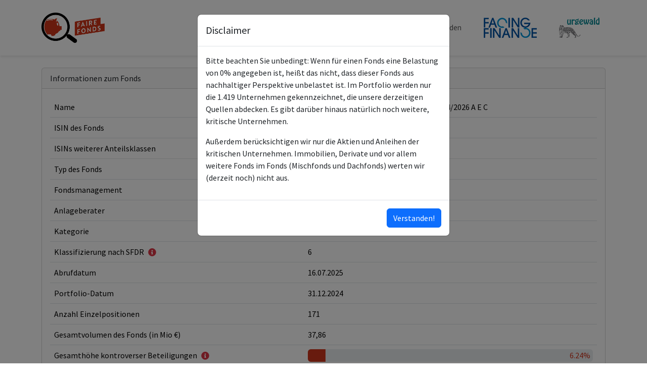

--- FILE ---
content_type: text/html; charset=UTF-8
request_url: https://datenbank.faire-rente.de/funds/LU2092767479
body_size: 11527
content:
<!DOCTYPE html>
<html lang="de">
<head>
    <meta charset="utf-8">
    <meta http-equiv="X-UA-Compatible" content="IE=edge">
    <meta name="viewport" content="width=device-width, initial-scale=1">

    <!-- CSRF Token -->
    <meta name="csrf-token" content="LGmMF7PLFLjh5SqSMUvx982BjDafdRAvwqPoWlpt">

    <title>Datenbank - Faire Fonds</title>

    <script src="/js/app.js?id=7ed4fed6251cc9efee365b3ce518e4e7" defer></script>

    <link href="https://fonts.googleapis.com/css?family=Source+Sans+Pro:400,700" rel="stylesheet">
    <link href="/css/app.css?id=8eaacb27118f14d4bf0ee57f53187d9c" rel="stylesheet">
    <link href="/css/fairerente.css?id=e4e92ab8d69d9e99f076785cc5fcd9be" rel="stylesheet">
    <link rel="apple-touch-icon" sizes="180x180" href="https://datenbank.faire-rente.de/meta/apple-touch-icon.png">
    <link rel="icon" type="image/png" sizes="32x32" href="https://datenbank.faire-rente.de/meta/favicon-32x32.png">
    <link rel="icon" type="image/png" sizes="16x16" href="https://datenbank.faire-rente.de/meta/favicon-16x16.png">
    <link rel="manifest" href="https://datenbank.faire-rente.de/meta/site.webmanifest">
    <link rel="mask-icon" href="https://datenbank.faire-rente.de/meta/safari-pinned-tab.svg" color="#2890cf">
    <link rel="shortcut icon" href="https://datenbank.faire-rente.de/meta/favicon.ico">
    <meta name="msapplication-TileColor" content="#2890cf">
    <meta name="msapplication-config" content="https://datenbank.faire-rente.de/meta/browserconfig.xml">
    <meta name="theme-color" content="#ffffff">
    <link rel="stylesheet" href="https://use.fontawesome.com/releases/v5.1.1/css/all.css" integrity="sha384-O8whS3fhG2OnA5Kas0Y9l3cfpmYjapjI0E4theH4iuMD+pLhbf6JI0jIMfYcK3yZ" crossorigin="anonymous">
            <script type="text/javascript">
            var _paq = window._paq || [];
            /* tracker methods like "setCustomDimension" should be called before "trackPageView" */
            _paq.push(["setCookieDomain", "*.www.faire-fonds.info"]);
            _paq.push(["setDomains", ["*.www.faire-fonds.info","*.datenbank.faire-fonds.info"]]);
            _paq.push(['trackPageView']);
        _paq.push(['trackAllContentImpressions']);
            _paq.push(['enableLinkTracking']);
            (function() {
            var u="//statistik.facing-finance.org/";
            _paq.push(['setTrackerUrl', u+'piwik.php']);
            _paq.push(['setSiteId', '53']);
            var d=document, g=d.createElement('script'), s=d.getElementsByTagName('script')[0];
            g.type='text/javascript'; g.async=true; g.defer=true; g.src=u+'piwik.js'; s.parentNode.insertBefore(g,s);
            })();
        </script>
    </head>
<body>
    <div id="app">
        <nav class="navbar navbar-expand-md navbar-light navbar-laravel">
            <div class="container">
                <a class="navbar-brand" href="https://www.faire-fonds.info/">
                    <img class="fr-logo" src="https://datenbank.faire-rente.de/img/logo-faire-fonds.png">
                </a>
                <button class="navbar-toggler"
                        type="button"
                        data-bs-toggle="offcanvas"
                        data-bs-target="#navbarSupportedContent"
                        aria-controls="navbarSupportedContent"
                        aria-expanded="false"
                        aria-label="Toggle navigation">
                    <span class="navbar-toggler-icon"></span>
                </button>

                <div id="navbarSupportedContent"
                     class="offcanvas offcanvas-end"
                     role="dialog"
                     tabindex="-1"
                     aria-labelledby="faireFondsDbMenu">
                    <div class="offcanvas-header">
                        <button type="button" class="btn-close" data-bs-dismiss="offcanvas" aria-label="Close"></button>
                    </div>
                    <div class="offcanvas-body">
                        <ul class="navbar-nav ms-auto">
                            <li class="nav-item">
                                <a
                                    class="nav-link "
                                    href="https://datenbank.faire-rente.de/funds"
                                >
                                    Fonds
                                </a>
                            </li>
                                                        <li class="nav-item">
                                <a
                                    class="nav-link "
                                    href="https://datenbank.faire-rente.de/companies"
                                >
                                    Unternehmen
                                </a>
                            </li>
                            <li class="nav-item">
                                <a class="nav-link" href="http://www.faire-fonds.info/hintergrund/">
                                    Hintergrund
                                </a>
                            </li>
                            <li class="nav-item">
                                <a class="nav-link" href="http://www.faire-fonds.info/methodik/">
                                    Methodik
                                </a>
                            </li>
                            <li class="nav-item">
                                <a class="nav-link" href="http://www.faire-fonds.info/blog/">
                                    Blog
                                </a>
                            </li>
                            <li class="nav-item">
                                <a class="nav-link" href="https://www.faire-fonds.info/spenden/">
                                    Spenden
                                </a>
                            </li>
                            <li class="nav-item nav-logo" style="margin: 1rem 0">
                                <a class="nav-link" href="https://www.facing-finance.org">
                                    <img class="ff-logo" src="https://datenbank.faire-rente.de/img/logo-facing-finance.png">
                                </a>
                            </li>
                            <li class="nav-item nav-logo">
                                <a class="nav-link" href="https://urgewald.org">
                                    <img class="ug-logo" src="https://datenbank.faire-rente.de/img/logo-urgewald.png">
                                </a>
                            </li>
                            <li class="nav-item mobile-only">
                                <hr class="hr">
                            </li>
                            <li class="nav-item mobile-only">
                                <a class="nav-link" href="http://www.faire-fonds.info/ueber-uns/">
                                    Über Uns
                                </a>
                            </li>
                            <li class="nav-item mobile-only">
                                <a class="nav-link" href="http://www.faire-fonds.info/ueber-uns/kontakt/">
                                    Kontakt
                                </a>
                            </li>
                            <li class="nav-item mobile-only">
                                <a class="nav-link" href="http://www.faire-fonds.info/ueber-uns/impressum/">
                                    Impressum
                                </a>
                            </li>
                            <li class="nav-item mobile-only">
                                <a class="nav-link" href="http://www.faire-fonds.info/ueber-uns/datenschutzerklaerung/">
                                    Datenschutzerklärung
                                </a>
                            </li>
                            <li class="nav-item mobile-only">
                                <a class="nav-link" href="https://www.faire-fonds.info/ueber-uns/haftung/">
                                    Wichtige Hinweise
                                </a>
                            </li>
                        </ul>
                    </div>
                </div>
            </div>
        </nav>

        <main class="py-4">
            <div class="container">
                                                <div class="card">
    <div class="card-header">
        Informationen zum Fonds
    </div>
    <div class="card-body">
        <div>
            <table class="table align-middle">
                <tbody>
                                        <tr>
                        <td>
                            Name
                        </td>
                        <td>
                            Amundi Fund Sol - B&amp;W Optimal Yld Bd 04/2026 A E C
                        </td>
                    </tr>
                                        <tr>
                        <td>
                            ISIN des Fonds
                        </td>
                        <td>
                            LU2092767479
                        </td>
                    </tr>
                                            <tr>
                            <td class="align-top">
                                ISINs weiterer Anteilsklassen
                            </td>
                            <td>
                                <ul class="mb-0">
                                                                            <li >
                                            LU2092767396
                                        </li>
                                                                                                        </ul>
                            </td>
                        </tr>
                                                                <tr>
                            <td>
                                Typ des Fonds
                            </td>
                            <td>
                                Anleihen
                            </td>
                        </tr>
                                                                <tr>
                            <td>
                                Fondsmanagement
                            </td>
                            <td>
                                Amundi Luxembourg SA
                            </td>
                        </tr>
                                                                <tr>
                            <td>
                                Anlageberater
                            </td>
                            <td>
                                Amundi (UK) Ltd
                            </td>
                        </tr>
                                                                                    <tr>
                            <td>
                                Kategorie
                            </td>
                            <td>
                                ESG-Fonds
                            </td>
                        </tr>
                                                                <tr>
                            <td>
                                Klassifizierung nach SFDR
                                <span
                                    data-bs-toggle="tooltip"
                                    title="Hinweis">
                                    <i class="fas fa-info-circle pointer text-danger"
                                        style="margin-left: 5px; position: relative; top: 1px"
                                        data-bs-toggle="modal"
                                        data-bs-target="#modal-sfdr"
                                        ></i>
                                </span>
                            </td>
                            <td>
                                6
                            </td>
                        </tr>
                                        <tr>
                        <td>
                            Abrufdatum
                        </td>
                        <td>
                            16.07.2025
                        </td>
                    </tr>
                                            <tr>
                            <td>
                                Portfolio-Datum
                            </td>
                            <td>
                                31.12.2024
                            </td>
                        </tr>
                                        <tr>
                        <td>
                            Anzahl Einzelpositionen
                        </td>
                        <td>
                            171
                        </td>
                    </tr>
                                            <tr>
                            <td>
                                Gesamtvolumen des Fonds (in Mio &euro;)
                            </td>
                            <td>
                                37,86
                            </td>
                        </tr>
                                                            <tr class="stacked">
                        <td>
                            Gesamthöhe kontroverser Beteiligungen
                            <span
                                data-bs-toggle="tooltip"
                                title="Hinweis">
                                <i class="fas fa-info-circle pointer text-danger"
                                    style="margin-left: 5px; position: relative; top: 1px"
                                    data-bs-toggle="modal"
                                    data-bs-target="#modal-controversy-total"
                                    ></i>
                            </span>
                        </td>
                        <td>
                            <div class="progress progress-controversy">
                                <div class="progress-bar bg-danger" style="width: 6.24%"></div>
                                <div class="progress-label ">
                                    6.24%
                                </div>
                            </div>
                        </td>
                    </tr>
                                            <tr class="stacked">
                            <td>
                                <span
    data-bs-toggle="tooltip"
    title="Kohle">
    <img class="controversy-icon"
        src="/img/controversies/controversy_coal.png"
        data-bs-toggle="modal"
        data-bs-target="#modal-controversy_coal">
</span>
                            </td>
                            <td>
                                <div class="progress progress-controversy">
                                    <div class="progress-bar bg-danger" style="width: 0%"></div>
                                    <div class="progress-label  progress-label-ok ">
                                        0%
                                    </div>
                                </div>
                            </td>
                        </tr>
                                            <tr class="stacked">
                            <td>
                                <span
    data-bs-toggle="tooltip"
    title="Öl &amp; Gas">
    <img class="controversy-icon"
        src="/img/controversies/controversy_gas_oil.png"
        data-bs-toggle="modal"
        data-bs-target="#modal-controversy_gas_oil">
</span>
                            </td>
                            <td>
                                <div class="progress progress-controversy">
                                    <div class="progress-bar bg-danger" style="width: 2.36%"></div>
                                    <div class="progress-label ">
                                        2.36%
                                    </div>
                                </div>
                            </td>
                        </tr>
                                            <tr class="stacked">
                            <td>
                                <span
    data-bs-toggle="tooltip"
    title="Klimawandel">
    <img class="controversy-icon"
        src="/img/controversies/controversy_climate.png"
        data-bs-toggle="modal"
        data-bs-target="#modal-controversy_climate">
</span>
                            </td>
                            <td>
                                <div class="progress progress-controversy">
                                    <div class="progress-bar bg-danger" style="width: 2.52%"></div>
                                    <div class="progress-label ">
                                        2.52%
                                    </div>
                                </div>
                            </td>
                        </tr>
                                            <tr class="stacked">
                            <td>
                                <span
    data-bs-toggle="tooltip"
    title="Umweltzerstörung">
    <img class="controversy-icon"
        src="/img/controversies/controversy_environment.png"
        data-bs-toggle="modal"
        data-bs-target="#modal-controversy_environment">
</span>
                            </td>
                            <td>
                                <div class="progress progress-controversy">
                                    <div class="progress-bar bg-danger" style="width: 0%"></div>
                                    <div class="progress-label  progress-label-ok ">
                                        0%
                                    </div>
                                </div>
                            </td>
                        </tr>
                                            <tr class="stacked">
                            <td>
                                <span
    data-bs-toggle="tooltip"
    title="Entwaldung">
    <img class="controversy-icon"
        src="/img/controversies/controversy_deforestation.png"
        data-bs-toggle="modal"
        data-bs-target="#modal-controversy_deforestation">
</span>
                            </td>
                            <td>
                                <div class="progress progress-controversy">
                                    <div class="progress-bar bg-danger" style="width: 0%"></div>
                                    <div class="progress-label  progress-label-ok ">
                                        0%
                                    </div>
                                </div>
                            </td>
                        </tr>
                                            <tr class="stacked">
                            <td>
                                <span
    data-bs-toggle="tooltip"
    title="Menschenrechte">
    <img class="controversy-icon"
        src="/img/controversies/controversy_human_rights.png"
        data-bs-toggle="modal"
        data-bs-target="#modal-controversy_human_rights">
</span>
                            </td>
                            <td>
                                <div class="progress progress-controversy">
                                    <div class="progress-bar bg-danger" style="width: 2.53%"></div>
                                    <div class="progress-label ">
                                        2.53%
                                    </div>
                                </div>
                            </td>
                        </tr>
                                            <tr class="stacked">
                            <td>
                                <span
    data-bs-toggle="tooltip"
    title="Arbeitsrechte">
    <img class="controversy-icon"
        src="/img/controversies/controversy_labor_law.png"
        data-bs-toggle="modal"
        data-bs-target="#modal-controversy_labor_law">
</span>
                            </td>
                            <td>
                                <div class="progress progress-controversy">
                                    <div class="progress-bar bg-danger" style="width: 2.53%"></div>
                                    <div class="progress-label ">
                                        2.53%
                                    </div>
                                </div>
                            </td>
                        </tr>
                                            <tr class="stacked">
                            <td>
                                <span
    data-bs-toggle="tooltip"
    title="Rüstung">
    <img class="controversy-icon"
        src="/img/controversies/controversy_arms_industry.png"
        data-bs-toggle="modal"
        data-bs-target="#modal-controversy_arms_industry">
</span>
                            </td>
                            <td>
                                <div class="progress progress-controversy">
                                    <div class="progress-bar bg-danger" style="width: 1.35%"></div>
                                    <div class="progress-label ">
                                        1.35%
                                    </div>
                                </div>
                            </td>
                        </tr>
                                            <tr class="stacked">
                            <td>
                                <span
    data-bs-toggle="tooltip"
    title="Korruption">
    <img class="controversy-icon"
        src="/img/controversies/controversy_corruption.png"
        data-bs-toggle="modal"
        data-bs-target="#modal-controversy_corruption">
</span>
                            </td>
                            <td>
                                <div class="progress progress-controversy">
                                    <div class="progress-bar bg-danger" style="width: 0%"></div>
                                    <div class="progress-label  progress-label-ok ">
                                        0%
                                    </div>
                                </div>
                            </td>
                        </tr>
                                            <tr class="stacked">
                            <td>
                                <span
    data-bs-toggle="tooltip"
    title="Finanzdelikte">
    <img class="controversy-icon"
        src="/img/controversies/controversy_financial.png"
        data-bs-toggle="modal"
        data-bs-target="#modal-controversy_financial">
</span>
                            </td>
                            <td>
                                <div class="progress progress-controversy">
                                    <div class="progress-bar bg-danger" style="width: 0%"></div>
                                    <div class="progress-label  progress-label-ok ">
                                        0%
                                    </div>
                                </div>
                            </td>
                        </tr>
                                            <tr class="stacked">
                            <td>
                                <span
    data-bs-toggle="tooltip"
    title="Anderes">
    <img class="controversy-icon"
        src="/img/controversies/controversy_other.png"
        data-bs-toggle="modal"
        data-bs-target="#modal-controversy_other">
</span>
                            </td>
                            <td>
                                <div class="progress progress-controversy">
                                    <div class="progress-bar bg-danger" style="width: 0%"></div>
                                    <div class="progress-label  progress-label-ok ">
                                        0%
                                    </div>
                                </div>
                            </td>
                        </tr>
                                    </tbody>
            </table>
                    </div>
    </div>
</div>

<div class="modal fade" id="modal-controversy-total" tabindex="-1" role="dialog" aria-labelledby="modal-controversy-total-title" aria-hidden="true">
    <div class="modal-dialog" role="document">
        <div class="modal-content">
            <div class="modal-header">
                <h5 class="modal-title" id="modal-controversy-total-title">
                    Hinweis
                </h5>
                <button type="button" class="btn-close" data-bs-dismiss="modal" aria-label="Close"></button>
            </div>
            <div class="modal-body">
                Die Höhe der kontroversen Beteiligungen zeigt an, wie viel Prozent des Gesamtvolumens des Fonds in kontroverse Unternehmen investiert sind.<br><br>
                Manche der Unternehmen sind in mehreren Bereichen auffällig (z.B. Menschenrechte und Klimawandel). In diesem Fall wird die Beteiligung des Fonds an dem Unternehmen auch in diesen beiden Bereichen angezeigt und aufaddiert. Dies führt dazu, dass die Angabe aller kontroversen Beteiligungen niedriger ist als die Summe der Einzelangaben.
            </div>
        </div>
    </div>
</div>

<div class="modal fade" id="modal-sfdr" tabindex="-1" role="dialog" aria-labelledby="modal-sfdr-title" aria-hidden="true">
    <div class="modal-dialog" role="document">
        <div class="modal-content">
            <div class="modal-header">
                <h5 class="modal-title" id="modal-sfdr-title">
                    Hinweis
                </h5>
                <button type="button" class="btn-close" data-bs-dismiss="modal" aria-label="Close"></button>
            </div>
            <div class="modal-body">
                Die SFDR (Sustainable Finance Disclosure Regulation) oder Offenlegungsverordnung der EU regelt, welche Informationen Fonds hinsichtlich der Berücksichtigung von ESG-Kriterien in ihren Investmentprozessen bereitstellen müssen.
                Artikel 9-Fonds haben dabei die höchsten Anforderungen.
                Die Einstufung als Artikel 6, 8 oder 9-Fonds nimmt das Fondsmanagement selbst vor.
            </div>
        </div>
    </div>
</div>

<div class="modal fade" id="modal-old-name" tabindex="-1" role="dialog" aria-labelledby="modal-old-name-title" aria-hidden="true">
    <div class="modal-dialog" role="document">
        <div class="modal-content">
            <div class="modal-header">
                <h5 class="modal-title" id="modal-old-name-title">
                    Hinweis
                </h5>
                <button type="button" class="btn-close" data-bs-dismiss="modal" aria-label="Close"></button>
            </div>
            <div class="modal-body">
                Seit dem 21. Mai 2025 müssen Fonds „Leitlinien zu Fondsnamen“ berücksichtigen,
                die die European Security and Markts Authority (ESMA) festgelegt hat.
                Fonds mit Begriffen wie beispielsweise "ESG“, „Umwelt“ oder „Nachhaltigkeit“ im Namen
                dürfen seitdem nicht mehr in bestimmte Kohle-, Öl- und Gasunternehmen investieren.
                Durch seine Umbenennung braucht dieser Fonds diese Anforderung nicht zu erfüllen.
            </div>
        </div>
    </div>
</div>

<div class="card mt-3" id="table">
    <div class="card-header d-flex justify-content-between align-items-center">
                            Kontroverse Beteiligungen
                <form class="float-end" method="GET" action="https://datenbank.faire-rente.de/funds/LU2092767479#table" >
                                            <div class="input-group">
        <input class="form-control" type="text" placeholder="Suche" name="search"
                style="width: 200px;"
            value="">
        <button class="btn btn-outline-secondary" type="submit">
            <i class="fas fa-search"></i>
        </button>
    </div>
</form>    </div>
    <div class="card-body">
                <div class="table-responsive">
                            
                <table class="table">
                    <thead>
                        <tr>
                                                        <th>
                                <a href="https://datenbank.faire-rente.de/funds/LU2092767479?order_by=name&amp;order=desc#table" class="sort-button">
        <i class="fas fa-sort"></i>
    </a>
                                Einzelposition
                            </th>
                            <th>
                                Unternehmen
                            </th>
                            <th>
                                Konflikte
                            </th>
                            <th>
                                <a href="https://datenbank.faire-rente.de/funds/LU2092767479?order_by=weight&amp;order=desc#table" class="sort-button">
        <i class="fas fa-sort"></i>
    </a>
                                Gewichtung
                            </th>
                                                    </tr>
                    </thead>
                    <tbody>
                                                    <tr>
                                                                <td>
                                    ArcelorMittal SA 1.75% 19-NOV-2025
                                </td>
                                <td>
                                                                            <a href="https://datenbank.faire-rente.de/companies/arcelormittal-sa">
                                            ArcelorMittal SA
                                        </a>
                                                                    </td>
                                <td>
                                                                                                                        <span
    data-bs-toggle="tooltip"
    title="Klimawandel">
    <img class="controversy-icon"
        src="/img/controversies/controversy_climate.png"
        data-bs-toggle="modal"
        data-bs-target="#modal-controversy_climate">
</span>
                                                                                    <span
    data-bs-toggle="tooltip"
    title="Menschenrechte">
    <img class="controversy-icon"
        src="/img/controversies/controversy_human_rights.png"
        data-bs-toggle="modal"
        data-bs-target="#modal-controversy_human_rights">
</span>
                                                                                    <span
    data-bs-toggle="tooltip"
    title="Arbeitsrechte">
    <img class="controversy-icon"
        src="/img/controversies/controversy_labor_law.png"
        data-bs-toggle="modal"
        data-bs-target="#modal-controversy_labor_law">
</span>
                                                                                                            </td>
                                <td>
                                                                            0.51%
                                                                    </td>
                                                            </tr>
                                                    <tr>
                                                                <td>
                                    Boeing Co 2.196% 04-FEB-2026
                                </td>
                                <td>
                                                                            <a href="https://datenbank.faire-rente.de/companies/boeing-co">
                                            Boeing Co.
                                        </a>
                                                                    </td>
                                <td>
                                                                                                                        <span
    data-bs-toggle="tooltip"
    title="Klimawandel">
    <img class="controversy-icon"
        src="/img/controversies/controversy_climate.png"
        data-bs-toggle="modal"
        data-bs-target="#modal-controversy_climate">
</span>
                                                                                    <span
    data-bs-toggle="tooltip"
    title="Rüstung">
    <img class="controversy-icon"
        src="/img/controversies/controversy_arms_industry.png"
        data-bs-toggle="modal"
        data-bs-target="#modal-controversy_arms_industry">
</span>
                                                                                                            </td>
                                <td>
                                                                            0.31%
                                                                    </td>
                                                            </tr>
                                                    <tr>
                                                                <td>
                                    BP Capital Markets PLC 4.375% 01-JAN-4000
                                </td>
                                <td>
                                                                            <a href="https://datenbank.faire-rente.de/companies/bp-plc">
                                            BP plc
                                        </a>
                                                                    </td>
                                <td>
                                                                                                                        <span
    data-bs-toggle="tooltip"
    title="Öl &amp; Gas">
    <img class="controversy-icon"
        src="/img/controversies/controversy_gas_oil.png"
        data-bs-toggle="modal"
        data-bs-target="#modal-controversy_gas_oil">
</span>
                                                                                    <span
    data-bs-toggle="tooltip"
    title="Klimawandel">
    <img class="controversy-icon"
        src="/img/controversies/controversy_climate.png"
        data-bs-toggle="modal"
        data-bs-target="#modal-controversy_climate">
</span>
                                                                                                            </td>
                                <td>
                                                                            0.12%
                                                                    </td>
                                                            </tr>
                                                    <tr>
                                                                <td>
                                    Energean Israel Finance Ltd 4.875% 30-MAR-2026
                                </td>
                                <td>
                                                                            <a href="https://datenbank.faire-rente.de/companies/energean-plc">
                                            Energean plc
                                        </a>
                                                                    </td>
                                <td>
                                                                                                                        <span
    data-bs-toggle="tooltip"
    title="Öl &amp; Gas">
    <img class="controversy-icon"
        src="/img/controversies/controversy_gas_oil.png"
        data-bs-toggle="modal"
        data-bs-target="#modal-controversy_gas_oil">
</span>
                                                                                                            </td>
                                <td>
                                                                            0.49%
                                                                    </td>
                                                            </tr>
                                                    <tr>
                                                                <td>
                                    Leonardo SpA 2.375% 08-JAN-2026
                                </td>
                                <td>
                                                                            <a href="https://datenbank.faire-rente.de/companies/leonardo-finmeccanica-spa">
                                            Leonardo - Finmeccanica SpA
                                        </a>
                                                                    </td>
                                <td>
                                                                                                                        <span
    data-bs-toggle="tooltip"
    title="Rüstung">
    <img class="controversy-icon"
        src="/img/controversies/controversy_arms_industry.png"
        data-bs-toggle="modal"
        data-bs-target="#modal-controversy_arms_industry">
</span>
                                                                                                            </td>
                                <td>
                                                                            1.04%
                                                                    </td>
                                                            </tr>
                                                    <tr>
                                                                <td>
                                    Nissan Motor Co Ltd 2.652% 17-MAR-2026
                                </td>
                                <td>
                                                                            <a href="https://datenbank.faire-rente.de/companies/nissan-motor-co-ltd">
                                            Nissan Motor Co., Ltd.
                                        </a>
                                                                    </td>
                                <td>
                                                                                                                        <span
    data-bs-toggle="tooltip"
    title="Klimawandel">
    <img class="controversy-icon"
        src="/img/controversies/controversy_climate.png"
        data-bs-toggle="modal"
        data-bs-target="#modal-controversy_climate">
</span>
                                                                                    <span
    data-bs-toggle="tooltip"
    title="Menschenrechte">
    <img class="controversy-icon"
        src="/img/controversies/controversy_human_rights.png"
        data-bs-toggle="modal"
        data-bs-target="#modal-controversy_human_rights">
</span>
                                                                                    <span
    data-bs-toggle="tooltip"
    title="Arbeitsrechte">
    <img class="controversy-icon"
        src="/img/controversies/controversy_labor_law.png"
        data-bs-toggle="modal"
        data-bs-target="#modal-controversy_labor_law">
</span>
                                                                                                            </td>
                                <td>
                                                                            1.04%
                                                                    </td>
                                                            </tr>
                                                    <tr>
                                                                <td>
                                    Nokia Oyj 2% 11-MAR-2026
                                </td>
                                <td>
                                                                            <a href="https://datenbank.faire-rente.de/companies/nokia-corporation">
                                            Nokia Corporation
                                        </a>
                                                                    </td>
                                <td>
                                                                                                                        <span
    data-bs-toggle="tooltip"
    title="Menschenrechte">
    <img class="controversy-icon"
        src="/img/controversies/controversy_human_rights.png"
        data-bs-toggle="modal"
        data-bs-target="#modal-controversy_human_rights">
</span>
                                                                                    <span
    data-bs-toggle="tooltip"
    title="Arbeitsrechte">
    <img class="controversy-icon"
        src="/img/controversies/controversy_labor_law.png"
        data-bs-toggle="modal"
        data-bs-target="#modal-controversy_labor_law">
</span>
                                                                                                            </td>
                                <td>
                                                                            0.44%
                                                                    </td>
                                                            </tr>
                                                    <tr>
                                                                <td>
                                    Seplat Energy PLC 01-APR-2026
                                </td>
                                <td>
                                                                            <a href="https://datenbank.faire-rente.de/companies/seplat-energy-plc">
                                            Seplat Energy Plc
                                        </a>
                                                                    </td>
                                <td>
                                                                                                                        <span
    data-bs-toggle="tooltip"
    title="Öl &amp; Gas">
    <img class="controversy-icon"
        src="/img/controversies/controversy_gas_oil.png"
        data-bs-toggle="modal"
        data-bs-target="#modal-controversy_gas_oil">
</span>
                                                                                                            </td>
                                <td>
                                                                            0.88%
                                                                    </td>
                                                            </tr>
                                                    <tr>
                                                                <td>
                                    Stellantis NV 3.875% 05-JAN-2026
                                </td>
                                <td>
                                                                            <a href="https://datenbank.faire-rente.de/companies/stellantis-nv">
                                            Stellantis NV
                                        </a>
                                                                    </td>
                                <td>
                                                                                                                        <span
    data-bs-toggle="tooltip"
    title="Klimawandel">
    <img class="controversy-icon"
        src="/img/controversies/controversy_climate.png"
        data-bs-toggle="modal"
        data-bs-target="#modal-controversy_climate">
</span>
                                                                                    <span
    data-bs-toggle="tooltip"
    title="Menschenrechte">
    <img class="controversy-icon"
        src="/img/controversies/controversy_human_rights.png"
        data-bs-toggle="modal"
        data-bs-target="#modal-controversy_human_rights">
</span>
                                                                                    <span
    data-bs-toggle="tooltip"
    title="Arbeitsrechte">
    <img class="controversy-icon"
        src="/img/controversies/controversy_labor_law.png"
        data-bs-toggle="modal"
        data-bs-target="#modal-controversy_labor_law">
</span>
                                                                                                            </td>
                                <td>
                                                                            0.54%
                                                                    </td>
                                                            </tr>
                                                    <tr>
                                                                <td>
                                    Tullow Oil PLC 15-MAY-2026
                                </td>
                                <td>
                                                                            <a href="https://datenbank.faire-rente.de/companies/tullow-oil-plc">
                                            Tullow Oil plc
                                        </a>
                                                                    </td>
                                <td>
                                                                                                                        <span
    data-bs-toggle="tooltip"
    title="Öl &amp; Gas">
    <img class="controversy-icon"
        src="/img/controversies/controversy_gas_oil.png"
        data-bs-toggle="modal"
        data-bs-target="#modal-controversy_gas_oil">
</span>
                                                                                                            </td>
                                <td>
                                                                            0.36%
                                                                    </td>
                                                            </tr>
                                                    <tr>
                                                                <td>
                                    Williams Companies Inc 5.4% 02-MAR-2026
                                </td>
                                <td>
                                                                            <a href="https://datenbank.faire-rente.de/companies/the-williams-companies-inc">
                                            The Williams Companies Inc
                                        </a>
                                                                    </td>
                                <td>
                                                                                                                        <span
    data-bs-toggle="tooltip"
    title="Öl &amp; Gas">
    <img class="controversy-icon"
        src="/img/controversies/controversy_gas_oil.png"
        data-bs-toggle="modal"
        data-bs-target="#modal-controversy_gas_oil">
</span>
                                                                                                            </td>
                                <td>
                                                                            0.51%
                                                                    </td>
                                                            </tr>
                                            </tbody>
                </table>
                
                    </div>
    </div>
</div>

<div class="card mt-3">
    <div class="card-body">
        <p>
            Diese Webseite und Datenbank dienen nicht der Empfehlung für oder gegen ein Produkt, sondern stellen Informationen über bestimmte kontroverse Beteiligungen von Investmentfonds zur Verfügung.
            Die Entscheidung über den Abschluss oder die Auflösung eines Vertrags bleibt bei Ihnen. Sie sollten sich daher zu den Kosten, den Chancen sowie den Risiken eines Produktes genau erkundigen.
        </p>
        <p>
            Wir möchten auch noch einmal darauf hinweisen, dass insbesondere Fonds, deren Belastung mit 0% angegeben ist,
            dennoch in kontroverse Unternehmen investiert sein können, die unsere Quellen derzeit nicht abdecken.<br>
            Außerdem: Die Zusammensetzung der Fonds kann sich seit unserer letzten Aktualisierung verändert haben.
            Bitte beachten Sie dazu das jeweilige Portfolio-Datum!
        </p>
        <p>
            Und schließlich: Wenn Sie eine Frage oder eine Anmerkung zu einer der aufgeführten Portfolio-Positionen haben, wenden Sie sich bitte an <a href="mailto:info@faire-fonds.info">info@faire-fonds.info</a>, gerne überprüfen wir diese dann!
        </p>
    </div>
</div>
            </div>
        </main>

                    <div class="modal fade" id="modal-controversy_coal" tabindex="-1" role="dialog" aria-labelledby="modal-controversy_coal-title" aria-hidden="true">
                <div class="modal-dialog" role="document">
                    <div class="modal-content">
                        <div class="modal-header">
                            <h5 class="modal-title" id="modal-controversy_coal-title">
                                Kohle
                            </h5>
                            <button type="button" class="btn-close" data-bs-dismiss="modal" aria-label="Close"></button>
                        </div>
                        <div class="modal-body">
                            Kohle ist der schmutzigste aller fossilen Brennstoffe und die größte Einzelquelle von CO2-Emissionen. Neben ihren zerstörerischen Auswirkungen auf das Klima schaden Kohleproduktion und -verbrauch der Umwelt (Stichwort Wasser, Feinstaub) und wirken sich negativ auf die menschliche Gesundheit aus. Bei jedem Bergbauprojekt, so auch beim Kohleabbau, kann es zu schweren Konflikten mit der lokalen Bevölkerung kommen, auch, weil deren Landnutzungsrechte missachtet werden. Um die Erderwärmung auf 1,5°C zu begrenzen, dürfen keinerlei neue Kohlekraftwerke oder Minen entwickelt oder ausgebaut werden. Zudem muss die Kohlenutzung in OECD-Ländern bis 2030 und weltweit bis 2040 eingestellt werden. Der Ausstieg aus der Kohle kommt jedoch zu langsam und zu spät. Fast die Hälfte der Kohleindustrie ist immer noch auf Expansionskurs und nur ein Bruchteil von Unternehmen hat glaubwürdige Kohleausstiegspläne.
                        </div>
                    </div>
                </div>
            </div>
                    <div class="modal fade" id="modal-controversy_gas_oil" tabindex="-1" role="dialog" aria-labelledby="modal-controversy_gas_oil-title" aria-hidden="true">
                <div class="modal-dialog" role="document">
                    <div class="modal-content">
                        <div class="modal-header">
                            <h5 class="modal-title" id="modal-controversy_gas_oil-title">
                                Öl &amp; Gas
                            </h5>
                            <button type="button" class="btn-close" data-bs-dismiss="modal" aria-label="Close"></button>
                        </div>
                        <div class="modal-body">
                            Sowohl die Nutzung als auch die Förderung von Öl und Gas verursachen klimaschädliche Treibhausgasemissionen. Zusätzlich entweicht Methan aus den Öl- und Gasbohrstellen und Pipelines. Häufig haben diese Projekte auch schwerwiegende Auswirkungen auf die lokale Bevölkerung und zerstörerische Folgen für die Umwelt. Vor allem ist die Erschließung neuer Öl- und Gasfelder nicht mit dem 1,5°-Ziel vereinbar. Um die Erderwärmung auf 1,5°C zu beschränken, müssen Förderung und Verbrauch von Öl und Gas bis 2050 um mindestens 65% sinken. Doch stattdessen ist die Öl- und Gasindustrie weiter massiv auf Expansionskurs. Fossile Infrastruktur, die jetzt gebaut wird, führt zu Lock-In-Effekten, bei denen Länder in kostspielige Öl- und Gasinfrastruktur investieren, die jahrzehntelang betrieben werden muss, um wirtschaftlich rentabel zu sein.
                        </div>
                    </div>
                </div>
            </div>
                    <div class="modal fade" id="modal-controversy_climate" tabindex="-1" role="dialog" aria-labelledby="modal-controversy_climate-title" aria-hidden="true">
                <div class="modal-dialog" role="document">
                    <div class="modal-content">
                        <div class="modal-header">
                            <h5 class="modal-title" id="modal-controversy_climate-title">
                                Klimawandel
                            </h5>
                            <button type="button" class="btn-close" data-bs-dismiss="modal" aria-label="Close"></button>
                        </div>
                        <div class="modal-body">
                            Der Klimawandel ist eine der größten Herausforderungen für die Menschheit im 21. Jahrhundert – und gleichzeitig ist die globale Erwärmung durch die Emissionen von CO2, Methan und anderen Treibhausgasen weitestgehend menschengemacht.<br><br>
                                        Schwere und weitreichende Folgen des Klimawandels sind das Abschmelzen der Polarkappen, der Anstieg des Meeresspiegels, zunehmende Wetterextreme wie Dürren oder Wirbelstürme, die Störung des gesamten Ökosystems und die Abnahme der landwirtschaftlichen Erträge. Es muss ein konsequentes Umdenken erfolgen, soll die Erderwärmung, wie mit dem Pariser Klimaabkommen beschlossen, auf deutlich unter 2 Grad Celsius eingedämmt werden. Dazu gehört, dass Investments in Unternehmen, die weiterhin auf fossile Brennstoffe setzen, eingestellt oder in regenerative Energieerzeugung umgeleitet werden müssen.
                        </div>
                    </div>
                </div>
            </div>
                    <div class="modal fade" id="modal-controversy_environment" tabindex="-1" role="dialog" aria-labelledby="modal-controversy_environment-title" aria-hidden="true">
                <div class="modal-dialog" role="document">
                    <div class="modal-content">
                        <div class="modal-header">
                            <h5 class="modal-title" id="modal-controversy_environment-title">
                                Umweltzerstörung
                            </h5>
                            <button type="button" class="btn-close" data-bs-dismiss="modal" aria-label="Close"></button>
                        </div>
                        <div class="modal-body">
                            Sauberes Wasser, saubere Luft und saubere Böden sind die Grundlage für eine intakte Natur, die biologische Vielfalt und letztlich auch die Überlebensfähigkeit der Menschen. Schwere, irreversible Umweltzerstörungen durch die Verseuchung mit Chemikalien, Schwermetallen, Rohöl oder Abwässern oder die Vernichtung von Lebensräumen durch Abholzung stellen dies erheblich in Frage. In vielen Bereichen hat die internationale Staatengemeinschaft Normen und Standards für den Umweltschutz installiert (z. B. die OECD-Leitlinien für multinationale Unternehmen, IUCN, FSC). Zudem regeln auf nationaler Ebene Gesetze den Schutz der Umwelt.<br><br>
                                        Auch Unternehmen müssen sich daher strikt an diese Regeln des Umweltschutzes halten. Verletzungen dieser Richtlinien durch Unternehmen sollten Sie mit Ihrem Geld nicht unterstützen.
                        </div>
                    </div>
                </div>
            </div>
                    <div class="modal fade" id="modal-controversy_deforestation" tabindex="-1" role="dialog" aria-labelledby="modal-controversy_deforestation-title" aria-hidden="true">
                <div class="modal-dialog" role="document">
                    <div class="modal-content">
                        <div class="modal-header">
                            <h5 class="modal-title" id="modal-controversy_deforestation-title">
                                Entwaldung
                            </h5>
                            <button type="button" class="btn-close" data-bs-dismiss="modal" aria-label="Close"></button>
                        </div>
                        <div class="modal-body">
                            <p>Die Entwaldung stellt eine ernste Bedrohung für unsere Umwelt und die biologische Vielfalt dar. Wälder sind entscheidend für das Gleichgewicht der Ökosysteme, da sie Lebensraum für viele Tier- und Pflanzenarten bieten und das Klima regulieren. Durch die Abholzung verlieren wir nicht nur diese wertvollen Lebensräume, sondern auch die Fähigkeit der Wälder, Kohlendioxid zu absorbieren, was den Klimawandel verschärft.</p>
                                        <p>Hauptursachen für die Entwaldung sind die Umwandlung von Waldflächen in landwirtschaftlich genutzte Gebiete, illegale Holzernte und der Ausbau von Infrastruktur. Diese Aktivitäten zerstören die natürlichen Lebensräume, führen zur Erosion von Böden und gefährden die Wasserqualität. Die Reduzierung der Waldflächen hat zudem gravierende Auswirkungen auf die indigene Bevölkerung, die oft direkt von den Wäldern abhängig ist.</p>
                                        <p>Es gibt internationale Bemühungen, die Entwaldung zu stoppen und nachhaltige Praktiken zu fördern. Dazu gehören die Einrichtung von Schutzgebieten, die Förderung nachhaltiger Landwirtschaft und die Implementierung strengerer Gesetze gegen illegale Holzernte. Unternehmen sind aufgefordert, verantwortungsvoll zu handeln und keine Produkte zu vertreiben, die zur Entwaldung beitragen.</p>
                                       
                        </div>
                    </div>
                </div>
            </div>
                    <div class="modal fade" id="modal-controversy_human_rights" tabindex="-1" role="dialog" aria-labelledby="modal-controversy_human_rights-title" aria-hidden="true">
                <div class="modal-dialog" role="document">
                    <div class="modal-content">
                        <div class="modal-header">
                            <h5 class="modal-title" id="modal-controversy_human_rights-title">
                                Menschenrechte
                            </h5>
                            <button type="button" class="btn-close" data-bs-dismiss="modal" aria-label="Close"></button>
                        </div>
                        <div class="modal-body">
                            Die Allgemeine Erklärung der Menschenrechte erkennt die gleichen und unveräußerlichen Rechte und Grundfreiheiten und die angeborene Würde jedes Menschen an.<br><br>
                                        Sie bildet die Grundlagen von Freiheit, Gerechtigkeit und Frieden auf der Welt und ist eine der größten Errungenschaften der Vereinten Nationen. Jeder Mensch hat das Recht auf Leben, Freiheit und Sicherheit der Person, auf Bildung und Arbeit sowie auf Meinungsfreiheit. Trotzdem gibt es Unternehmen, die diese Rechte durch ihr Handeln fortwährend und weitreichend verletzen.
                        </div>
                    </div>
                </div>
            </div>
                    <div class="modal fade" id="modal-controversy_labor_law" tabindex="-1" role="dialog" aria-labelledby="modal-controversy_labor_law-title" aria-hidden="true">
                <div class="modal-dialog" role="document">
                    <div class="modal-content">
                        <div class="modal-header">
                            <h5 class="modal-title" id="modal-controversy_labor_law-title">
                                Arbeitsrechte
                            </h5>
                            <button type="button" class="btn-close" data-bs-dismiss="modal" aria-label="Close"></button>
                        </div>
                        <div class="modal-body">
                            Zu den grundlegenden Arbeitsrechten gehören das Verbot von Kinderarbeit und Zwangsarbeit und das Recht auf angemessene Arbeitszeiten, eine gerechte Entlohnung, Versammlungsfreiheit und Tarifverhandlungen.<br><br>
                                        Auch wenn die meisten Länder grundlegende Arbeitsrechte festgelegt haben, werden sie längst nicht überall eingehalten. Während es die Aufgabe eines Staates ist, diese Rechte für seine Bevölkerung zu gewährleisten, so liegt die Hauptverantwortung doch bei den Unternehmen. Aus diesem Grund muss bei Investitionsentscheidungen berücksichtigt werden, ob ein Unternehmen die Arbeitsrechte einhält und dies auch in seiner Lieferkette durchsetzt.<br><br>
                                        Mehr Informationen zu Arbeitsrechten:<br>
                                        <a href="http://www.ilo.org/declaration/lang--en/index.htm" target="_blank">ILO - Internationale Arbeitsorganisation</a>
                        </div>
                    </div>
                </div>
            </div>
                    <div class="modal fade" id="modal-controversy_arms_industry" tabindex="-1" role="dialog" aria-labelledby="modal-controversy_arms_industry-title" aria-hidden="true">
                <div class="modal-dialog" role="document">
                    <div class="modal-content">
                        <div class="modal-header">
                            <h5 class="modal-title" id="modal-controversy_arms_industry-title">
                                Rüstung
                            </h5>
                            <button type="button" class="btn-close" data-bs-dismiss="modal" aria-label="Close"></button>
                        </div>
                        <div class="modal-body">
                            Waffenlieferungen fördern nachweislich inter- und intranationale Konflikte, führen zu politischer Instabilität und verstoßen gegen Menschenrechte und humanitäres Völkerrecht. Außerdem verursachen sie verringertes wirtschaftliches Wachstum, Korruption und Veruntreuung von öffentlichen Mitteln. 90 Prozent aller Menschen, die in bewaffneten Konflikten seit 1945 ihr Leben verloren haben, waren Zivilisten. Hunderttausende sterben gegenwärtig allein in Syrien und im Irak - Regionen, die jahrzehntelang mit Waffen geradezu überschüttet wurden. Die Vereinten Nationen haben in der Vergangenheit oft genug darauf hingewiesen, dass neben dem Klimawandel auch Waffenlieferungen in Krisengebiete und damit verbundene militärische Konflikte zu den Hauptfluchtursachen gehören.<br><br>
                                        Nachhaltig orientierte Geldanlagen sollten daher Rüstungsunternehmen konsequent ausschließen.
                        </div>
                    </div>
                </div>
            </div>
                    <div class="modal fade" id="modal-controversy_corruption" tabindex="-1" role="dialog" aria-labelledby="modal-controversy_corruption-title" aria-hidden="true">
                <div class="modal-dialog" role="document">
                    <div class="modal-content">
                        <div class="modal-header">
                            <h5 class="modal-title" id="modal-controversy_corruption-title">
                                Korruption
                            </h5>
                            <button type="button" class="btn-close" data-bs-dismiss="modal" aria-label="Close"></button>
                        </div>
                        <div class="modal-body">
                            Ob Bestechung, Vorteilsnahme, Unterschlagung oder Klientelismus – Korruption findet sich nicht nur in Politik und Wirtschaft, sondern zieht sich durch alle gesellschaftlichen Bereiche. Staatliche oder private Akteure nutzen dabei die Macht ihrer Position, um sich oder anderen einen privaten Vorteil zu verschaffen.<br><br>
                                        Die Folgen von Korruption sind Einkommensungleichheit und Armut, eine verminderte gesamtwirtschaftliche Produktivität und eine geringere Attraktivität für einheimische oder ausländische Investoren. Dies kann wiederum Folgen für die Wirtschaftsleistungen eines Landes haben. Die Weltbank schätzt, dass sich die Schäden, die allein durch Bestechung verursacht werden, jährlich weltweit auf 1 Billion US-$ belaufen. Die Kosten anderer Formen von Korruption, z. B. durch Veruntreuung öffentlicher Gelder, sind in dieser Schätzung noch gar nicht enthalten. Neben materiellen Schäden untergräbt Korruption zudem die Legitimität der staatlichen Ordnung und führt somit zu einem Vertrauensverlust der Gesellschaft in wichtige politische Institutionen und deren Akteure.<br><br>
                                        Mehr Informationen zu Korruption:<br>
                                        <a href="https://www.transparency.de/was-ist-korruption.2176.0.html" target="_blank">Transparancy International</a><br>
                                        <a href="http://www.oecd.org/cleangovbiz/49693613.pdf" target="_blank">OECD</a><br>
                                        <a href="http://web.worldbank.org/WBSITE/EXTERNAL/NEWS/0,,contentMDK:20190295~menuPK:34457~pagePK:34370~piPK:34424~theSitePK:4607,00.html" target="_blank">Weltbank</a>
                        </div>
                    </div>
                </div>
            </div>
                    <div class="modal fade" id="modal-controversy_financial" tabindex="-1" role="dialog" aria-labelledby="modal-controversy_financial-title" aria-hidden="true">
                <div class="modal-dialog" role="document">
                    <div class="modal-content">
                        <div class="modal-header">
                            <h5 class="modal-title" id="modal-controversy_financial-title">
                                Finanzdelikte
                            </h5>
                            <button type="button" class="btn-close" data-bs-dismiss="modal" aria-label="Close"></button>
                        </div>
                        <div class="modal-body">
                            Straftaten im Bereich der Wirtschaftskriminalität sind sehr vielfältig. Dazu zählen Betrug, Diebstahl, Geldwäsche, Steuer- und Insiderdelikte, Wirtschaftsspionage, Preis- oder Zinsmanipulationen, Bilanzfälschungen, Kartellbildungen, etc.<br><br>
                                        Nicht erst durch die Veröffentlichung der so genannten "Panama-Papers" rückten Steuervermeidung und -hinterziehung in den Fokus der öffentlichen Aufmerksamkeit. Laut einer Schätzung des IWF sind allein im Jahr 2015 die Mindereinnahmen durch Unternehmenssteuervermeidung über Steueroasen auf 400 Milliarden US-$ für OECD-Staaten und auf ca. 200 Milliarden US-$ für Länder des globalen Südens zu beziffern.<br><br>
                                        Mehr Informationen zu Finanzdelikten:<br>
                                        <a href="http://www.bmi.bund.de/DE/Themen/Sicherheit/Kriminalitaetsbekaempfung/Wirtschaftskriminalitaet/wirtschaftskriminalitaet_node.html" target="_blank">BMI - Bundesministerium des Inneren</a><br>
                                        <a href="https://www.imf.org/external/pubs/ft/wp/2015/wp15118.pdf" target="_blank">IWF</a>
                        </div>
                    </div>
                </div>
            </div>
                    <div class="modal fade" id="modal-controversy_other" tabindex="-1" role="dialog" aria-labelledby="modal-controversy_other-title" aria-hidden="true">
                <div class="modal-dialog" role="document">
                    <div class="modal-content">
                        <div class="modal-header">
                            <h5 class="modal-title" id="modal-controversy_other-title">
                                Anderes
                            </h5>
                            <button type="button" class="btn-close" data-bs-dismiss="modal" aria-label="Close"></button>
                        </div>
                        <div class="modal-body">
                            Die Verstöße, die sich multinationale Unternehmen zu Schulden kommen lassen können, sind vielfältig.<br><br>
                                        Neben den beschriebenen Vergehen gegen Menschenrechte oder Umweltschutz können Unternehmen in verbraucherrelevante, mangelnde Schutz- und Sorgfaltsmaßnahmen involviert sein, z. B. in Bezug auf Medikamente, Lebensmittel, Pestizide, oder Konsumgüter.  Solche und ähnliche Fälle wurden unter „Andere“ zusammengefasst. Entsprechende Details finden Sie bei den Unternehmensprofilen.
                        </div>
                    </div>
                </div>
            </div>
                <footer class="footer">
            <div class="container">
                <span>Ein gemeinsames Projekt von © <a class="ms-0" href="http://www.facing-finance.org" target="_blank">Facing Finance e.V.</a> und <a class="ms-0" href="https://www.urgewald.org/" target="_blank">urgewald e.V.</a> - Alle Rechte vorbehalten</span>
                <div class="links">
                    <a href="http://www.faire-fonds.info/ueber-uns/kontakt/">
                        Kontakt
                    </a>
                    <a href="http://www.faire-fonds.info/ueber-uns/impressum/">
                        Impressum
                    </a>
                    <a href="http://www.faire-fonds.info/ueber-uns/datenschutzerklaerung/">
                        Datenschutzerklärung
                    </a>
                    <a href="http://www.faire-fonds.info/ueber-uns/haftung/">
                        Haftung
                    </a>
                                            <a href="https://datenbank.faire-rente.de/login">
                            Login
                        </a>
                                    </div>
            </div>
        </footer>
        <div class="modal fade" id="disclaimerModal" data-bs-backdrop="static" tabindex="-1" aria-labelledby="disclaimerModalLabel" aria-hidden="true">
    <div class="modal-dialog">
        <div class="modal-content">
            <div class="modal-header">
                <h1 class="modal-title fs-5" id="disclaimerModalLabel">Disclaimer</h1>
            </div>
            <div class="modal-body">
                <p>
                    Bitte beachten Sie unbedingt: Wenn für einen Fonds eine Belastung von 0% angegeben ist, heißt das nicht, dass dieser Fonds aus nachhaltiger Perspektive unbelastet ist.
                    Im Portfolio werden nur die 1.419 Unternehmen gekennzeichnet, die unsere derzeitigen Quellen abdecken.
                    Es gibt darüber hinaus natürlich noch weitere, kritische Unternehmen.
                </p>
                <p>
                    Außerdem berücksichtigen wir nur die Aktien und Anleihen der kritischen Unternehmen.
                    Immobilien, Derivate und vor allem weitere Fonds im Fonds (Mischfonds und Dachfonds) werten wir (derzeit noch) nicht aus.
                </p>
            </div>
            <div class="modal-footer">
                <button type="button" class="btn btn-primary" data-bs-dismiss="modal">Verstanden!</button>
            </div>
        </div>
    </div>
</div>
        <div class="modal modal-lg fade" id="fundingModal" data-bs-backdrop="static" tabindex="-1" aria-labelledby="fundingModalLabel">
    <div class="modal-dialog">
        <div class="ff-funding-modal">
            <button type="button" class="btn-close position-absolute top-0 end-0 p-3" data-bs-dismiss="modal" aria-label="Close"></button>
            <div class="ff-funding-modal__content">
                <h1 class="h3">
                    Unabhängigkeit hat ihren Preis – Deine Hilfe, die Datenbank zu erhalten!
                </h1>
                <p>
                    faire-fonds.info deckt kostenfrei und unabhängig auf, welche Fonds mit schönen Etiketten glänzen
                    – und trotzdem in Umweltzerstörung und Menschenrechtsverletzungen investieren.
                    So siehst Du auf einen Blick, woher deine Rendite kommt.
                </p>
                <a href="https://www.betterplace.org/de/projects/153820-dein-geld-gegen-greenwashing-wir-brauchen-jetzt-deine-hilfe" target="_blank" class="btn btn-warning">Jetzt spenden!</a>
            </div>
            <a href="https://unsplash.com/de/fotos/ein-haufen-baumstamme-mitten-im-wald-Qd2frxnJPnI" target="_blank" rel="noopener noreferrer" class="link-secondary"><small>Foto von Annie Spratt auf Unsplash</small></a>
        </div>
    </div>
</div>
    </div>
</body>
</html>


--- FILE ---
content_type: text/css
request_url: https://datenbank.faire-rente.de/css/fairerente.css?id=e4e92ab8d69d9e99f076785cc5fcd9be
body_size: 681
content:
body{background-color:#fff;font-size:1rem}#app{font-family:Source Sans Pro,sans-serif;min-height:100vh;padding-bottom:60px;position:relative}.footer{background:#222;bottom:0;color:#999;font-size:.923em;padding:10px 0;position:absolute;width:100%}.footer .container{align-content:center;display:flex;flex-flow:row wrap;justify-content:flex-start}.footer .container span{margin-right:20px}.footer .container .links{align-items:center;-moz-column-gap:20px;column-gap:20px;display:flex;flex-flow:row wrap;justify-content:flex-start}.footer .container .links a{color:#aaa;text-decoration:none;transition:all .15s ease}.footer .container .links a:hover{color:#fff;text-decoration:none}.navbar-nav{align-items:center;display:flex}.navbar-nav hr{max-width:80vw;width:200px}@media screen and (max-width:991px){.nav-logo{display:none}}@media screen and (min-width:992px){.nav-item{padding:0 4px}.nav-item a{font-size:15px;padding:11px}}@media(max-width:770px){#app{padding-bottom:80px}}@media(max-width:375px){.fr-back-text{display:none}main .container{padding:0}main .container .card{border-left:0;border-radius:0;border-right:0}}.table th{white-space:nowrap}.pagination+.table{min-width:440px}a,a.page-link{color:#cd2736}a.page-link:hover,a:hover{color:#f30}a.page-link:active,a:active{color:#900}a.page-link:visited,a:visited{color:#c06}.page-item.active .page-link{background-color:#cd2736;border-color:#cd2736}.bg-danger{background-color:#cf351c!important}.progress-controversy .progress-label{color:#cf351c}.navbar-light{box-shadow:0 2px 5px rgba(0,0,0,.1);position:sticky;top:0;z-index:10}.navbar-light .navbar-nav .nav-link{color:#555;transition:color .3s ease}.navbar-light .navbar-nav .nav-link.active,.navbar-light .navbar-nav .nav-link:hover{color:#870000}.fr-back-text{padding-left:5px}.ff-logo{height:40px;margin-left:20px;width:auto}.fr-logo{height:60px;width:auto}.ug-logo{height:40px;margin-left:20px;width:auto}
